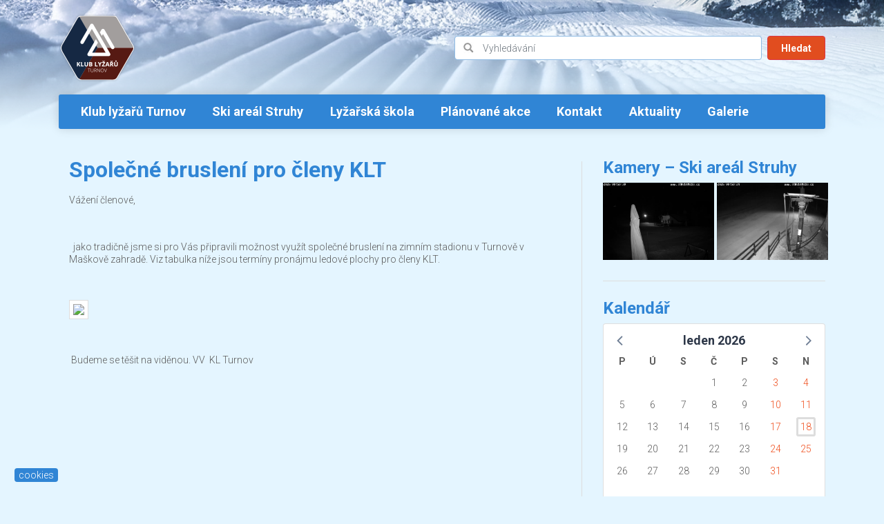

--- FILE ---
content_type: text/html; charset=UTF-8
request_url: http://www.klturnov.cz/planovane-akce/79-spolecne-brusleni-pro-cleny-klt
body_size: 4339
content:
<!DOCTYPE html>
<html lang="cs">

<head>
    <meta charset="utf-8">
    <meta name="viewport" content="width=device-width, initial-scale=1">

    <!-- CSRF Token -->
    <meta name="csrf-token" content="dL5wsfrMOMpD18BKp3pFkPf8eti1DgWYXqCZd1Dd">

    <!-- Bootstrap CSS -->
    <link rel="stylesheet" href="https://stackpath.bootstrapcdn.com/bootstrap/4.3.1/css/bootstrap.min.css"
        integrity="sha384-ggOyR0iXCbMQv3Xipma34MD+dH/1fQ784/j6cY/iJTQUOhcWr7x9JvoRxT2MZw1T" crossorigin="anonymous">

    <title>klturnov</title>

    <meta name="description" content="Stránky klubu lyžařů Turnov">
    <meta name="author" content="klturnov">

    

    <script src="http://www.klturnov.cz/js/cookieconsent.js" defer></script>
    <script src="http://www.klturnov.cz/js/cookieconsent-init.js" defer></script>


    <!-- Scripts -->
    <script src="http://www.klturnov.cz/js/app-frontend.js" defer></script>
    <script async src="https://cdn.embedly.com/widgets/platform.js"></script>

    <!-- Fonts -->
    <link rel="dns-prefetch" href="//fonts.gstatic.com">
    <link href="https://fonts.googleapis.com/css?family=Nunito" rel="stylesheet">
    <link href="https://fonts.googleapis.com/css?family=Roboto:700,300" rel="stylesheet">

    <!-- Styles -->
    <link href="http://www.klturnov.cz/css/app-frontend.css" rel="stylesheet">

    

    <link href="http://www.klturnov.cz/css/cookieconsent.css" rel="stylesheet">

    <link rel="apple-touch-icon" sizes="57x57" href="/images/apple-icon-57x57.png">
    <link rel="apple-touch-icon" sizes="60x60" href="/images/apple-icon-60x60.png">
    <link rel="apple-touch-icon" sizes="72x72" href="/images/apple-icon-72x72.png">
    <link rel="apple-touch-icon" sizes="76x76" href="/images/apple-icon-76x76.png">
    <link rel="apple-touch-icon" sizes="114x114" href="/images/apple-icon-114x114.png">
    <link rel="apple-touch-icon" sizes="120x120" href="/images/apple-icon-120x120.png">
    <link rel="apple-touch-icon" sizes="144x144" href="/images/apple-icon-144x144.png">
    <link rel="apple-touch-icon" sizes="152x152" href="/images/apple-icon-152x152.png">
    <link rel="apple-touch-icon" sizes="180x180" href="/images/apple-icon-180x180.png">
    <link rel="icon" type="image/png" sizes="192x192" href="/images/android-icon-192x192.png">
    <link rel="icon" type="image/png" sizes="32x32" href="/images/favicon-32x32.png">
    <link rel="icon" type="image/png" sizes="96x96" href="/images/favicon-96x96.png">
    <link rel="icon" type="image/png" sizes="16x16" href="/images/favicon-16x16.png">
    <link rel="manifest" href="/images/manifest.json">

    <meta name="msapplication-TileColor" content="#ffffff">
    <meta name="msapplication-TileImage" content="/images/ms-icon-144x144.png">
    <meta name="theme-color" content="#ffffff">
</head>

<body>
    <div id="itb-cookie-dialog">
        <button data-cc="c-settings">
            cookies
        </button>
    </div>

    <div id="app">
        <header>
    <div class="container">
        <div id="itb-top-bar" class="d-flex align-items-center">
            <div class="mr-auto">
                <a href="/">
                    <img class="img mr-auto" id="itb-logo-image" src="/images/logo-header.png" alt="Logo Klturnov" />
                </a>
            </div>

            <form class="itb-search-form form-inline my-2 my-lg-0" action="/vyhledavani" method="GET" role="search">
                <div class="form-group mb-0 position-relative mr-2">
                    <img class="itb-img-search" src="/images/lupa.jpg" alt="Hledat"/>
                    <input class="form-control" type="search" placeholder="Vyhledávání" aria-label="Search" name="q">
                </div>
                <button class="btn btn-danger my-2 my-sm-0 itb-login-button-search" type="submit">Hledat</button>
            </form>
        </div>

        <nav class="navbar navbar-expand-lg navbar-dark" id="navbarDropdown">
            <button class="navbar-toggler" type="button" data-toggle="collapse" data-target="#navbarCollapse" aria-controls="navbarCollapse" aria-expanded="true" aria-label="Toggle navigation">
                <span class="navbar-toggler-icon"></span>
            </button>
            <div class="collapse navbar-collapse" id="navbarCollapse">
                <ul class="navbar-nav mr-auto">
                                        <li class="nav-item dropdown" onclick="toggleSubmenuById('itb-submenu-1')">
                                                <span class="nav-link itb-menu-link">Klub lyžařů Turnov</span>
                        <ul class="dropdown-menu" id="itb-submenu-1" style="display: none;">
                                                        <li>
                                                                <a class="dropdown-item" href="/klub-lyzaru-turnov/1-o-nas">O nás</a>
                                                            </li>
                                                        <li>
                                                                <a class="dropdown-item" href="/klub-lyzaru-turnov/38-klub-lyzaru-turnov">Klub lyžařů Turnov</a>
                                                            </li>
                                                        <li>
                                                                <span class="dropdown-item itb-subcategory">Pro členy KLT</span>
                                                            </li>
                                                        <li>
                                                                <a class="dropdown-item" href="/klub-lyzaru-turnov/27-moznosti-vzdelavani">Možnosti vzdělávání</a>
                                                            </li>
                                                        <li>
                                                                <a class="dropdown-item" href="/klub-lyzaru-turnov/44-dokumenty-ke-stazeni">Dokumenty ke stažení</a>
                                                            </li>
                                                        <li>
                                                                <a class="dropdown-item" href="/klub-lyzaru-turnov/50-clenske-poplatky-2021">Členské poplatky 2021</a>
                                                            </li>
                                                        <li>
                                                                <a class="dropdown-item" href="/klub-lyzaru-turnov/53-brigadnicke-hodiny">Brigádnické hodiny</a>
                                                            </li>
                                                        <li>
                                                                <a class="dropdown-item" href="/klub-lyzaru-turnov/54-zapisy-usneseni-z-valnych-hromad">Zápisy usnesení z valných hromad</a>
                                                            </li>
                                                        <li>
                                                                <a class="dropdown-item" href="/klub-lyzaru-turnov/59-prihlaseni-do-klubove-sekce-eos">Přihlášení do klubové sekce EOS</a>
                                                            </li>
                                                        <li>
                                                                <a class="dropdown-item" href="/klub-lyzaru-turnov/69-vyuziti-klubovny-struhy">Využití klubovny Struhy</a>
                                                            </li>
                                                        <li>
                                                                <a class="dropdown-item" href="/klub-lyzaru-turnov/88-vyuziti-dotacniho-programu-4-26-libereckeho-kraje">Využití dotačního programu 4.26 Libereckého kraje</a>
                                                            </li>
                                                    </ul>
                                            </li>
                                        <li class="nav-item dropdown" onclick="toggleSubmenuById('itb-submenu-8')">
                                                <span class="nav-link itb-menu-link">Ski areál Struhy</span>
                        <ul class="dropdown-menu" id="itb-submenu-8" style="display: none;">
                                                        <li>
                                                                <a class="dropdown-item" href="/ski-areal-struhy/28-ski-areal-struhy">Ski areál Struhy</a>
                                                            </li>
                                                        <li>
                                                                <a class="dropdown-item" href="/ski-areal-struhy/29-aktualni-informace">Aktuální informace</a>
                                                            </li>
                                                        <li>
                                                                <a class="dropdown-item" href="/ski-areal-struhy/30-webkamera">Webkamera</a>
                                                            </li>
                                                        <li>
                                                                <a class="dropdown-item" href="/ski-areal-struhy/31-kudy-k-nam">Kudy k nám?</a>
                                                            </li>
                                                        <li>
                                                                <a class="dropdown-item" href="/ski-areal-struhy/32-ceny-jizdenek-2025-2026">Ceny jízdenek 2025/2026</a>
                                                            </li>
                                                        <li>
                                                                <a class="dropdown-item" href="/ski-areal-struhy/35-provozni-doba">Provozní doba</a>
                                                            </li>
                                                        <li>
                                                                <a class="dropdown-item" href="/ski-areal-struhy/36-kontakty">Kontakty</a>
                                                            </li>
                                                        <li>
                                                                <span class="dropdown-item itb-subcategory">Pronájem Ski areálu</span>
                                                            </li>
                                                    </ul>
                                            </li>
                                        <li class="nav-item dropdown" onclick="toggleSubmenuById('itb-submenu-10')">
                                                <span class="nav-link itb-menu-link">Lyžařská škola</span>
                        <ul class="dropdown-menu" id="itb-submenu-10" style="display: none;">
                                                        <li>
                                                                <a class="dropdown-item" href="/lyzarska-skola/37-lyzarska-skola">Lyžařská škola</a>
                                                            </li>
                                                        <li>
                                                                <a class="dropdown-item" href="/lyzarska-skola/60-verejna-lyzarska-skola-2026-aktualni-info">Veřejná lyžařská škola 2026 - aktuální info</a>
                                                            </li>
                                                        <li>
                                                                <a class="dropdown-item" href="/lyzarska-skola/65-rozdeleni-deti-do-vls-2026">Rozdělení dětí do VLŠ 2026</a>
                                                            </li>
                                                        <li>
                                                                <a class="dropdown-item" href="/lyzarska-skola/66-kam-se-jede-vls-2026">Kam se jede VLŠ 2026</a>
                                                            </li>
                                                        <li>
                                                                <a class="dropdown-item" href="/lyzarska-skola/77-lyzarska-skola-vseobecne-podminky">Lyžařská škola - všeobecné podmínky</a>
                                                            </li>
                                                        <li>
                                                                <a class="dropdown-item" href="/lyzarska-skola/80-informace-pred-1-lekci-vls-2026">Informace před 1.lekcí VLŠ 2026</a>
                                                            </li>
                                                    </ul>
                                            </li>
                                        <li class="nav-item dropdown" onclick="toggleSubmenuById('itb-submenu-11')">
                                                <span class="nav-link itb-menu-link">Plánované akce</span>
                        <ul class="dropdown-menu" id="itb-submenu-11" style="display: none;">
                                                        <li>
                                                                <a class="dropdown-item" href="/planovane-akce/43-prehled-akci-kl-turnov-pro-rok-2026">Přehled akcí KL Turnov pro rok 2026</a>
                                                            </li>
                                                        <li>
                                                                <a class="dropdown-item" href="/planovane-akce/79-spolecne-brusleni-pro-cleny-klt">Společné bruslení pro členy KLT</a>
                                                            </li>
                                                    </ul>
                                            </li>
                                        <li class="nav-item dropdown" onclick="toggleSubmenuById('itb-submenu-12')">
                                                <a class="nav-link itb-menu-link" href="/kontakt/47-kontakty">Kontakt</a>
                                            </li>
                                        <li class="nav-item">
                        <a class="nav-link itb-menu-link" href="/aktuality">Aktuality</a>
                    </li>
                    <li class="nav-item">
                        <a class="nav-link itb-menu-link" href="http://www.klturnov.cz/galerie">Galerie</a>
                    </li>
                </ul>
            </div>
        </nav>
    </div>
</header>        <div class="container" id="itb-content-wrapper">
            <div class="row">
                <div class="col-lg-8" id="itb-content">
        <div class="container">
        <h1>Společné bruslení pro členy KLT</h1>
                    <div>
                <p>Vážení členové,</p><p>&nbsp;</p><p>&nbsp; jako tradičně jsme si pro Vás připravili možnost využít společné bruslení na zimním stadionu v Turnově v Maškově zahradě. Viz tabulka níže jsou termíny pronájmu ledové plochy pro členy KLT.</p><p>&nbsp;</p><figure class="image"><img src="/uploads/IMG-20250919-WA0001.jpg"></figure><p>&nbsp;</p><p>&nbsp;Budeme se těšit na viděnou. VV &nbsp;KL Turnov</p>
            </div>
            </div>
</div>                <div class="col-lg-4" id="itb-sidebar">
    <div class="itb-box">
        <h2>Kamery – Ski areál Struhy</h2>
        <div class="row w-100 mr-0 ml-0">
            <div class="col-6 pl-0 pr-1 itb-camera-wrapper">
                <div class="itb-linkable-element p-0"
                    onclick='JavaScript:window.open("http://kamery.itbusiness.cz/struhy1.html");'></div>
                <iframe aria-label="About company" role="img" frameborder="0" sandbox
                    src="data:text/html,<style>body{background:url('https://www.itbusiness.cz/kamery/struhy1.php') center/cover no-repeat;padding:0;margin:0;overflow:hidden}</style>"></iframe>

            </div>
            <div class="col-6 pr-0 pl-1 itb-camera-wrapper">
                <div class="itb-linkable-element p-0"
                    onclick='JavaScript:window.open("http://kamery.itbusiness.cz/struhy2.html");'></div>
                <iframe aria-label="About company" role="img" frameborder="0" sandbox
                    src="data:text/html,<style>body{background:url('https://www.itbusiness.cz/kamery/struhy2.php') center/cover no-repeat;padding:0;margin:0;overflow:hidden}</style>"></iframe>
            </div>
        </div>
    </div>
    <div class="itb-box">
        <h2>Kalendář</h2>
        <div>
            <calendar></calendar>
        </div>
    </div>
    <div class="itb-box">
        <h2>Předpověď počasí</h2>
        <div>
            <weather></weather>
        </div>
    </div>
    <div class="itb-box">
        <h2>Newsletter</h2>
        <div>
            <news></news>
        </div>
    </div>
    <div class="itb-box">
        <p class="itb-subtitle">Kamery poskytuje</p>
        <a href="https://www.itbusiness.cz/" target="_blank">
            <img src="/images/itbusiness.png" alt="IT business">
        </a>
    </div>
</div>
            </div>
        </div>
        <footer>
    <div>
        <div class="container">
            <div class="row" style="margin-left: 0px">
                                                                <a href="http://turnov.cz" target="_blank" style="margin-bottom: 30px; margin-right: 50px">
                                <img src="/uploads/logo/2/sm_Logo_mesto_Turnov.jpg" alt="logo Turnov" />
                            </a>
                                                <a href="http://klturnov.cz" target="_blank" style="margin-bottom: 30px; margin-right: 50px">
                                <img src="/uploads/logo/3/sm_Logo_KLT_brva_bez_pozadi.jpg" alt="Logo KL Turnov" />
                            </a>
                                                <a href="https://www.kraj-lbc.cz/" target="_blank" style="margin-bottom: 30px; margin-right: 50px">
                                <img src="/uploads/logo/4/sm_logo_Lib_Kraj.jpg" alt="Logo Libereckého kraje" />
                            </a>
                                                <a href="https://www.czech-ski.com/" target="_blank" style="margin-bottom: 30px; margin-right: 50px">
                                <img src="/uploads/logo/5/sm_LOgo_SLCR_1.jpg" alt="logo SLCR" />
                            </a>
                                                <a href="https://www.czech-ski.com/" target="_blank" style="margin-bottom: 30px; margin-right: 50px">
                                <img src="/uploads/logo/6/sm_logo_SLCR.jpg" alt="SLCR" />
                            </a>
                                    
                            </div>
        </div>
        
    </div>
    <div id="itb-copyright-bar">
        <div class="container" itemscope itemtype="https://schema.org/Company">
            <div class="d-flex flex-column flex-md-row align-items-center">
                <img src="/images/logo-footer.png" alt="Klturnov" style="margin-right: 30px">
                <div class="itb-first-item">
                    <p style="margin-bottom: 6px"><strong>Klub lyžařů Turnov 2020</strong></p>
                    Struhy č.p. 2141, P.P.BOX 36, 511 01 Turnov | IČ: 15044840
                </div>
                <div>
                                                                        
                                <p style="margin-bottom: 6px">Kontakt na správce areálu Struhy tel.: <a href="tel:+420737866246" itemprop="telephone">737 866 246</a></p>
                            
                                                                            
                                <p style="margin-bottom: 6px">Kontakt na pokladnu Struhy tel.: <a href="tel:+420720499988" itemprop="telephone">720 499 988</a></p>
                            
                                            
                                    </div>
                <div class="ml-auto"><a href="/admin">Administrace</a></div>
            </div>
        </div>
    </div>
</footer>

    </div>

    <script>
        document.querySelectorAll('oembed[url]').forEach(element => {
            // Create the <a href="..." class="embedly-card"></a> element that Embedly uses
            // to discover the media.
            const anchor = document.createElement('a');

            anchor.setAttribute('href', element.getAttribute('url'));
            anchor.className = 'embedly-card';

            element.appendChild(anchor);
        });

        function toggleSubmenuById(submenuId) {
            var element = document.getElementById(submenuId);

            if (window.getComputedStyle(element).display === "none") {
                element.style.display = 'block';
                console.log('show');
            } else {
                element.style.display = 'none';
                console.log('dobt show');
            }

            console.log(element.classList.contains('show'));
        }

        function showMap() {

            var x = document.getElementById("itb-map");
            if (x.style.display === "none") {
                x.style.display = "block";
            } else {
                x.style.display = "none";
            }
        }
    </script>

</body>

</html>


--- FILE ---
content_type: text/html; charset=UTF-8
request_url: http://www.klturnov.cz/css/cookieconsent.css
body_size: 3207
content:
<!DOCTYPE html>
<html lang="en">
    <head>
        <meta charset="utf-8">
        <meta name="viewport" content="width=device-width, initial-scale=1, shrink-to-fit=no">

        <title>Stránka nenalezena</title>

        <!-- Fonts -->
        <link rel="dns-prefetch" href="//fonts.gstatic.com">
        <link href="https://fonts.googleapis.com/css?family=Nunito" rel="stylesheet">

        <!-- Styles -->
        <style>
            html {
                line-height: 1.15;
                    -ms-text-size-adjust: 100%;
                -webkit-text-size-adjust: 100%;
            }

            body {
                margin: 0;
            }

            header,
            nav,
            section {
                display: block;
            }

            figcaption,
            main {
                display: block;
            }

            a {
                background-color: transparent;
                -webkit-text-decoration-skip: objects;
            }

            strong {
                font-weight: inherit;
            }

            strong {
                font-weight: bolder;
            }

            code {
                font-family: monospace, monospace;
                font-size: 1em;
            }

            dfn {
                font-style: italic;
            }

            svg:not(:root) {
                overflow: hidden;
            }

            button,
            input {
                font-family: sans-serif;
                font-size: 100%;
                line-height: 1.15;
                margin: 0;
            }

            button,
            input {
                overflow: visible;
            }

            button {
                text-transform: none;
            }

            button,
            html [type="button"],
            [type="reset"],
            [type="submit"] {
                -webkit-appearance: button;
            }

            button::-moz-focus-inner,
            [type="button"]::-moz-focus-inner,
            [type="reset"]::-moz-focus-inner,
            [type="submit"]::-moz-focus-inner {
                border-style: none;
                padding: 0;
            }

            button:-moz-focusring,
            [type="button"]:-moz-focusring,
            [type="reset"]:-moz-focusring,
            [type="submit"]:-moz-focusring {
                outline: 1px dotted ButtonText;
            }

            legend {
                -webkit-box-sizing: border-box;
                        box-sizing: border-box;
                color: inherit;
                display: table;
                max-width: 100%;
                padding: 0;
                white-space: normal;
            }

            [type="checkbox"],
            [type="radio"] {
                -webkit-box-sizing: border-box;
                        box-sizing: border-box;
                padding: 0;
            }

            [type="number"]::-webkit-inner-spin-button,
            [type="number"]::-webkit-outer-spin-button {
                height: auto;
            }

            [type="search"] {
                -webkit-appearance: textfield;
                outline-offset: -2px;
            }

            [type="search"]::-webkit-search-cancel-button,
            [type="search"]::-webkit-search-decoration {
                -webkit-appearance: none;
            }

            ::-webkit-file-upload-button {
                -webkit-appearance: button;
                font: inherit;
            }

            menu {
                display: block;
            }

            canvas {
                display: inline-block;
            }

            template {
                display: none;
            }

            [hidden] {
                display: none;
            }

            html {
                -webkit-box-sizing: border-box;
                        box-sizing: border-box;
                font-family: sans-serif;
            }

            *,
            *::before,
            *::after {
                -webkit-box-sizing: inherit;
                        box-sizing: inherit;
            }

            p {
                margin: 0;
            }

            button {
                background: transparent;
                padding: 0;
            }

            button:focus {
                outline: 1px dotted;
                outline: 5px auto -webkit-focus-ring-color;
            }

            *,
            *::before,
            *::after {
                border-width: 0;
                border-style: solid;
                border-color: #dae1e7;
            }

            button,
            [type="button"],
            [type="reset"],
            [type="submit"] {
                border-radius: 0;
            }

            button,
            input {
                font-family: inherit;
            }

            input::-webkit-input-placeholder {
                color: inherit;
                opacity: .5;
            }

            input:-ms-input-placeholder {
                color: inherit;
                opacity: .5;
            }

            input::-ms-input-placeholder {
                color: inherit;
                opacity: .5;
            }

            input::placeholder {
                color: inherit;
                opacity: .5;
            }

            button,
            [role=button] {
                cursor: pointer;
            }

            .bg-transparent {
                background-color: transparent;
            }

            .bg-white {
                background-color: #fff;
            }

            .bg-teal-light {
                background-color: #64d5ca;
            }

            .bg-blue-dark {
                background-color: #2779bd;
            }

            .bg-indigo-light {
                background-color: #7886d7;
            }

            .bg-purple-light {
                background-color: #a779e9;
            }

            .bg-no-repeat {
                background-repeat: no-repeat;
            }

            .bg-cover {
                background-size: cover;
            }

            .border-grey-light {
                border-color: #dae1e7;
            }

            .hover\:border-grey:hover {
                border-color: #b8c2cc;
            }

            .rounded-lg {
                border-radius: .5rem;
            }

            .border-2 {
                border-width: 2px;
            }

            .hidden {
                display: none;
            }

            .flex {
                display: -webkit-box;
                display: -ms-flexbox;
                display: flex;
            }

            .items-center {
                -webkit-box-align: center;
                    -ms-flex-align: center;
                        align-items: center;
            }

            .justify-center {
                -webkit-box-pack: center;
                    -ms-flex-pack: center;
                        justify-content: center;
            }

            .font-sans {
                font-family: Nunito, sans-serif;
            }

            .font-light {
                font-weight: 300;
            }

            .font-bold {
                font-weight: 700;
            }

            .font-black {
                font-weight: 900;
            }

            .h-1 {
                height: .25rem;
            }

            .leading-normal {
                line-height: 1.5;
            }

            .m-8 {
                margin: 2rem;
            }

            .my-3 {
                margin-top: .75rem;
                margin-bottom: .75rem;
            }

            .mb-8 {
                margin-bottom: 2rem;
            }

            .max-w-sm {
                max-width: 30rem;
            }

            .min-h-screen {
                min-height: 100vh;
            }

            .py-3 {
                padding-top: .75rem;
                padding-bottom: .75rem;
            }

            .px-6 {
                padding-left: 1.5rem;
                padding-right: 1.5rem;
            }

            .pb-full {
                padding-bottom: 100%;
            }

            .absolute {
                position: absolute;
            }

            .relative {
                position: relative;
            }

            .pin {
                top: 0;
                right: 0;
                bottom: 0;
                left: 0;
            }

            .text-black {
                color: #22292f;
            }

            .text-grey-darkest {
                color: #3d4852;
            }

            .text-grey-darker {
                color: #606f7b;
            }

            .text-2xl {
                font-size: 1.5rem;
            }

            .text-5xl {
                font-size: 3rem;
            }

            .uppercase {
                text-transform: uppercase;
            }

            .antialiased {
                -webkit-font-smoothing: antialiased;
                -moz-osx-font-smoothing: grayscale;
            }

            .tracking-wide {
                letter-spacing: .05em;
            }

            .w-16 {
                width: 4rem;
            }

            .w-full {
                width: 100%;
            }

            @media (min-width: 768px) {
                .md\:bg-left {
                    background-position: left;
                }

                .md\:bg-right {
                    background-position: right;
                }

                .md\:flex {
                    display: -webkit-box;
                    display: -ms-flexbox;
                    display: flex;
                }

                .md\:my-6 {
                    margin-top: 1.5rem;
                    margin-bottom: 1.5rem;
                }

                .md\:min-h-screen {
                    min-height: 100vh;
                }

                .md\:pb-0 {
                    padding-bottom: 0;
                }

                .md\:text-3xl {
                    font-size: 1.875rem;
                }

                .md\:text-15xl {
                    font-size: 9rem;
                }

                .md\:w-1\/2 {
                    width: 50%;
                }
            }

            @media (min-width: 992px) {
                .lg\:bg-center {
                    background-position: center;
                }
            }
        </style>
    </head>
    <body class="antialiased font-sans" style="text-align: center">
        <div class="md:flex min-h-screen">
            <div class="w-full md:w-1 bg-white flex items-center justify-center">
                <div class="max-w-sm m-8">
                    <div class="text-black text-5xl md:text-15xl font-black">
                        404😭                    </div>

                    <div class="w-16 h-1 bg-purple-light my-3 md:my-6"></div>

                    <p class="text-grey-darker text-2xl md:text-3xl font-light mb-8 leading-normal">
                        Litujeme.<br>Stránku kterou hledáte,<br>už u nás nemáme.                    </p>

                    <a href="http://www.klturnov.cz">
                        <button class="bg-transparent text-grey-darkest font-bold uppercase tracking-wide py-3 px-6 border-2 border-grey-light hover:border-grey rounded-lg">
                            Jít na hlavní stránku
                        </button>
                    </a>
                </div>
            </div>

            
        </div>
    </body>
</html>


--- FILE ---
content_type: application/javascript
request_url: http://www.klturnov.cz/js/cookieconsent-init.js
body_size: 2187
content:
// obtain plugin
var cc = initCookieConsent();

// run plugin with your configuration
cc.run({
    current_lang: "cz",
    autoclear_cookies: true, // default: false
    page_scripts: true, // default: false

    // mode: 'opt-in'                          // default: 'opt-in'; value: 'opt-in' or 'opt-out'
    // delay: 0,                               // default: 0
    // auto_language: null                     // default: null; could also be 'browser' or 'document'
    // autorun: true,                          // default: true
    // force_consent: false,                   // default: false
    // hide_from_bots: false,                  // default: false
    // remove_cookie_tables: false             // default: false
    // cookie_name: 'cc_cookie',               // default: 'cc_cookie'
    cookie_expiration: 30, // default: 182 (days)
    // cookie_necessary_only_expiration: 182   // default: disabled
    // cookie_domain: location.hostname,       // default: current domain
    // cookie_path: '/',                       // default: root
    // cookie_same_site: 'Lax',                // default: 'Lax'
    // use_rfc_cookie: false,                  // default: false
    // revision: 0,                            // default: 0

    gui_options: {
        consent_modal: {
            layout: "box", // box/cloud/bar
            position: "bottom left", // bottom/middle/top + left/right/center
            transition: "slide", // zoom/slide
            swap_buttons: false // enable to invert buttons
        },
        settings_modal: {
            layout: "box", // box/bar
            position: "right", // left/right
            transition: "slide" // zoom/slide
        }
    },

    onFirstAction: function(user_preferences, cookie) {
        // callback triggered only once
    },

    onAccept: function(cookie) {
        // ...
    },

    onChange: function(cookie, changed_preferences) {
        // ...
    },

    languages: {
        cz: {
            consent_modal: {
                title: "Používáme cookie!",
                description:
                    'Tato webová stránka používá nezbytné soubory cookie k zajištění správného fungování. Dále pak sledovací soubory cookie, které nám prozradí jaké stránky navštěvujete. Tyto jsou však aktivovány až po vašem potvrzení. <button type="button" data-cc="c-settings" class="cc-link">Vybrat</button>',
                primary_btn: {
                    text: "Povolit vše",
                    role: "accept_all" // 'accept_selected' or 'accept_all'
                },
                secondary_btn: {
                    text: "Odmítnout vše",
                    role: "accept_necessary" // 'settings' or 'accept_necessary'
                }
            },
            settings_modal: {
                title: "Nastavení cookie",
                save_settings_btn: "Uložit nastavení",
                accept_all_btn: "Povolit vše",
                reject_all_btn: "Odmítnout vše",
                close_btn_label: "Zavřít",
                cookie_table_headers: [
                    { col1: "Název" },
                    { col2: "Doména" },
                    { col3: "Expirace" }
                ],
                blocks: [
                    {
                        title: "Použití cookie 📢",
                        description:
                            'Soubory cookie používáme k zajištění základních funkcí webu a ke zlepšení vašeho zážitku. Pro každou kategorii si můžete vybrat, zda se chcete přihlásit/odhlásit, kdykoli budete chtít. Další podrobnosti týkající se souborů cookie a dalších citlivých údajů naleznete v úplném znění <a href="/ochrana-osobnich-udaju" class="cc-link" target="_blank">ochrany osobních údajů</a> a <a href="/zasady-cookies" class="cc-link" target="_blank">zásad pro cookies</a>.'
                    },
                    {
                        title: "Nezbytně nutné cookie",
                        description:
                            "Tyto soubory cookie jsou nezbytné pro správné fungování webových stránek.",
                        toggle: {
                            value: "necessary",
                            enabled: true,
                            readonly: true // cookie categories with readonly=true are all treated as "necessary cookies"
                        },
                        cookie_table: [
                            // list of all expected cookies
                            {
                                col1: "klturnov_session",
                                col2: "klturnov.cz",
                                col3: "30 dní",
                                is_regex: true
                            },
                            {
                                col1: "cc_cookie",
                                col2: "klturnov.cz",
                                col3: "30 dní"
                            },
                            {
                                col1: "XSRF-TOKEN",
                                col2: "klturnov.cz",
                                col3: "30 dní"
                            }
                        ]
                    },
                    {
                        title:
                            "Soubory cookie pro měření výkonu stránek a návštěvnosti",
                        description:
                            "Tyto soubory cookie umožňují webu zapamatovat si volby, které jste provedli v minulosti",
                        toggle: {
                            value: "analytics", // your cookie category
                            enabled: false,
                            readonly: false
                        }
                        // },
                        // cookie_table: [
                        //     // list of all expected cookies
                        //     {
                        //         col1: "^_ga", // match all cookies starting with "_ga"
                        //         col2: "google.com",
                        //         col3: "2 roky",
                        //         is_regex: true
                        //     },
                        //     {
                        //         col1: "_gid",
                        //         col2: "google.com",
                        //         col3: "1 den"
                        //     },
                        //     {
                        //         col1: "^_gat",
                        //         col2: "google.com",
                        //         col3: "1 den"
                        //     }
                        // ]
                    },
                    {
                        title: "Soubory cookie pro reklamu a cílení zákazníka",
                        description:
                            "Tyto soubory cookie shromažďují informace o tom, jak web používáte, které stránky jste navštívili a na které odkazy jste klikli. Všechna data jsou anonymizována a nelze je použít k vaší identifikaci.",
                        toggle: {
                            value: "targeting",
                            enabled: false,
                            readonly: false
                        }
                    },
                    {
                        title: "Více informací",
                        description:
                            'Máte-li jakékoli dotazy týkající se našich zásad pro soubory cookie a vašeho nastavení, prosím <a class="cc-link" href="mailto:info@klturnov.cz">napište nám</a>.'
                    }
                ]
            }
        }
    }
});
